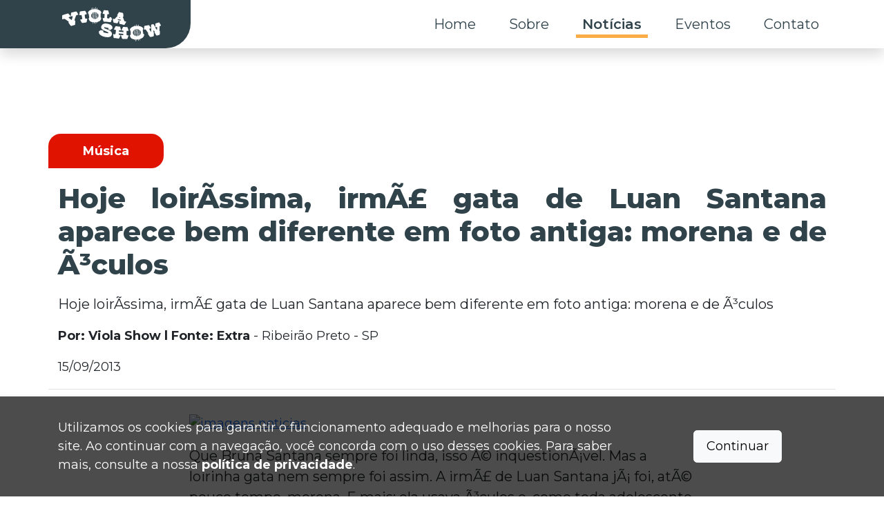

--- FILE ---
content_type: text/html; charset=utf-8
request_url: https://violashow.com.br/noticias/musica/2013/09/15/hoje-loirissima-irma-gata-de-luan-santana-aparece-bem-diferente-em-foto-antiga-morena-e-de-oculos
body_size: 8549
content:
<!DOCTYPE html>
<html lang="en">
<head>
    <!-- Google Tag Manager -->
    <script>
        (function (w, d, s, l, i) {
            w[l] = w[l] || []; w[l].push({
                'gtm.start':
                    new Date().getTime(), event: 'gtm.js'
            }); var f = d.getElementsByTagName(s)[0],
                j = d.createElement(s), dl = l != 'dataLayer' ? '&l=' + l : ''; j.async = true; j.src =
                    'https://www.googletagmanager.com/gtm.js?id=' + i + dl; f.parentNode.insertBefore(j, f);
        })(window, document, 'script', 'dataLayer', 'GTM-WW8SKW4L');
    </script>
    <!-- End Google Tag Manager -->
    <meta charset="utf-8" />
    <meta http-equiv="X-UA-Compatible" content="IE=edge" />
    <meta name="viewport" content="width=device-width, initial-scale=1.0, user-scalable=1" />
    <meta http-equiv="content-type" content="text/html;charset=UTF-8" />
    <meta name="format-detection" content="telephone=no" />
    <meta name="author" content="novasingular.com.br">
    <meta name="description" content="Hoje loir&#xC3;&#xAD;ssima, irm&#xC3;&#xA3; gata de Luan Santana aparece bem diferente em foto antiga: morena e de &#xC3;&#xB3;culos"> 
    <meta name="keywords" content="Hoje, loir&#xC3;&#xAD;ssima, irm&#xC3;&#xA3;, gata, Luan, Santana, aparece, bem, diferente, foto, antiga, morena, &#xC3;&#xB3;culos">
    <meta property="og:site_name" content="Viola Show">
    <meta property="og:title" content="Hoje loir&#xC3;&#xAD;ssima, irm&#xC3;&#xA3; gata de Luan Santana aparece bem diferente em foto antiga: morena e de &#xC3;&#xB3;culos- ViolaShow">
    <meta property="og:description" content="Hoje loir&#xC3;&#xAD;ssima, irm&#xC3;&#xA3; gata de Luan Santana aparece bem diferente em foto antiga: morena e de &#xC3;&#xB3;culos"> 
    <meta property="og:type" content="website">
    <meta property="og:url" content="https://violashow.com.br/noticias/musica/2013/09/15/hoje-loirissima-irma-gata-de-luan-santana-aparece-bem-diferente-em-foto-antiga-morena-e-de-oculos">
    <meta property="og:image" content="https://violashow.com.br/img/logos/viola-loga-dark-circle.png">
    <meta property="og:locale" content="pt-br">

    <title>Hoje loir&#xC3;&#xAD;ssima, irm&#xC3;&#xA3; gata de Luan Santana aparece bem diferente em foto antiga: morena e de &#xC3;&#xB3;culos- ViolaShow</title>
    <link rel="icon" type="image/x-icon" href="/img/logos/viola-loga-dark-circle.png">
    <link rel="stylesheet" href="https://cdn.jsdelivr.net/npm/swiper@11/swiper-bundle.min.css" />
    <link rel="preconnect" href="https://fonts.googleapis.com">
    <link rel="preconnect" href="https://fonts.gstatic.com" crossorigin>
    <link href="https://fonts.googleapis.com/css2?family=Montserrat:wght@100;200;300;400;500;600;700;800;900&display=swap" rel="stylesheet">
    <link rel="stylesheet" href="/lib/bootstrap/dist/css/bootstrap.min.css" />
    <link href="https://unpkg.com/aos@2.3.1/dist/aos.css" rel="stylesheet">
    <link rel="stylesheet" href="https://cdn.jsdelivr.net/npm/@fancyapps/ui@5.0/dist/fancybox/fancybox.css" />
    <link rel="stylesheet" href="/css/swiper-site.min.css?v=Rkwtcn5SN3LiwfypCReovOxwDqUEZwBuxY_xUDdgc_U" />
    <link rel="stylesheet" href="/css/site.min.css?v=ODmp1f3-Y1AsF3ZgOhppNGM6AKeGi4VuJbVgyG0o8ys" />
    <link rel="stylesheet" href="/ViolaShow.Web.styles.css?v=jMKtvsWdAq4VjBnWETADsOxS814tceAffoRXL7d1ZJg" />
    <link rel="stylesheet" href="/css/pagination.min.css" />
    <link href="/lib/nova-singular-forms/dist/css/nova-singular-forms.min.css" rel="stylesheet" />
</head>
<body>
    <!-- Google Tag Manager (noscript) -->
    <noscript b-laxhkliihn>
        <iframe b-laxhkliihn src="https://www.googletagmanager.com/ns.html?id=GTM-WW8SKW4L"
                height="0" width="0" style="display:none;visibility:hidden"></iframe>
    </noscript>
    <!-- End Google Tag Manager (noscript) -->

    
<header>
    <nav class="navbar navbar-expand-lg fixed-top nav-bar-bg-gray shadow" id="translucido" >
        <div class="container h-100 bg-white p-0">
            <div class="logo-style-bg">
                <a class="navbar-brand" href="/">
                    <img style="width: auto;height: 50px;padding-left: 20px;" class="img-fluid navbar-logo" src="/img/logos/logo-viola.svg" alt="Logo Viola Show" />
                </a>
            </div>
            <button title="Menu" class="navbar-toggler" type="button" data-bs-toggle="offcanvas" data-bs-target="#offcanvasDarkNavbar" aria-controls="offcanvasDarkNavbar">
                <span class="navbar-toggler-icon text-black">
                    <svg stroke="currentColor" fill="currentColor" stroke-width="0" version="1.2" baseProfile="tiny" viewBox="0 0 24 24" height="1em" width="1em" xmlns="http://www.w3.org/2000/svg"><path d="M19 17h-14c-1.103 0-2 .897-2 2s.897 2 2 2h14c1.103 0 2-.897 2-2s-.897-2-2-2zM19 10h-14c-1.103 0-2 .897-2 2s.897 2 2 2h14c1.103 0 2-.897 2-2s-.897-2-2-2zM19 3h-14c-1.103 0-2 .897-2 2s.897 2 2 2h14c1.103 0 2-.897 2-2s-.897-2-2-2z"></path></svg>
                </span>
            </button>

            <div class="offcanvas offcanvas-end rounded-3 offcanvas-scroll" tabindex="-1" id="offcanvasDarkNavbar" aria-labelledby="offcanvasDarkNavbarLabel">

                <div class="offcanvas-header">
                    <a class="navbar-brand" href="/">
                        <img style="width: 150px;padding-left: 20px;" class="img-fluid" src="/img/logos/logo-viola-dark.png" alt="Logo Viola Show" />
                    </a>
                    <button id="close-offcanvas" title="Fechar Menu" type="button" class="btn-close btn-close-black" data-bs-dismiss="offcanvas" aria-label="Close"></button>
                </div>

                <div class="offcanvas-body">
                    <ul class="navbar-nav  mb-2 mb-lg-0 mx-auto w-100 d-flex justify-content-end">
                        <li class="nav-item">
                            <a class="nav-link text-black hover-menu  " href="/">Home</a>
                        </li>
                        <li class="nav-item">
                            <a class="nav-link text-black hover-menu " href="/sobre">Sobre</a>
                        </li>
                        <li class="nav-item">
                            <a class="nav-link text-black hover-menu active" href="/noticias">Notícias</a>
                        </li>
                        <li class="nav-item">
                            <a class="nav-link text-black hover-menu " href="/eventos">Eventos</a>
                        </li>
                        <li class="nav-item">
                            <a class="nav-link text-black hover-menu " href="/contato">Contato</a>
                        </li>
                    </ul>
                </div>
            </div>
        </div>
    </nav>
</header>



    <div b-laxhkliihn class="container-fluid p-0 m-0  overflow-hidden">
        <main b-laxhkliihn role="main" >
            


<section style="margin-top:70px">
    <div class="container-fluid" style="height:70px;">
    </div>
    <div class="container mt-5">
        <div class="row">
            <div class=" musica d-flex align-items-center" style="border-radius: 1rem 1rem 1rem 0;margin-bottom: -50px;width: fit-content;padding-left:50px; padding-right: 50px;">
                <span class="text-white w-100 fw-bold ">M&#xFA;sica</span>
            </div>
        </div>
        <div class="row d-flex justify-content-center">
            <div class="col-12">
                <h1 class="titulo__interno " style="text-align: justify; margin-top:70px">Hoje loir&#xC3;&#xAD;ssima, irm&#xC3;&#xA3; gata de Luan Santana aparece bem diferente em foto antiga: morena e de &#xC3;&#xB3;culos</h1>
            </div>
        </div>
        <div class="row d-flex justify-content-center">
            <div class="col-12">
                <p class="text__aux" style="text-align: justify;">
                    Hoje loir&#xC3;&#xAD;ssima, irm&#xC3;&#xA3; gata de Luan Santana aparece bem diferente em foto antiga: morena e de &#xC3;&#xB3;culos
                </p>
            </div>
        </div>
        <div class="row">
            <div class="col-12">
                <p><strong>Por: Viola Show l Fonte: Extra</strong> - Ribeir&#xE3;o Preto - SP</p>
            </div>
        </div>
        <div class="row">
            <div class="col-12" style="border-bottom: 1px solid #AAADAF55">
                <p>15/09/2013</p>
            </div>
        </div>
        <div class="row d-flex justify-content-center mt-3">
            <div class="col-lg-8 col-sm-12">
                
<section class="col-12 my-3">
            <div class="swiper-slide" style="
                    display: flex;
                    align-items: center;
                    justify-content: center;">
                <a href="https://violashow.blob.core.windows.net/noticias/0dce0bd7-6a3f-4b6f-91ad-57a4f728d4fc/galeria/galeria-0dce0bd7-6a3f-4b6f-91ad-57a4f728d4fc.jpg" data-fancybox="gallery_eventos" data-caption="" class="w-100">
                    <img src="https://violashow.blob.core.windows.net/noticias/0dce0bd7-6a3f-4b6f-91ad-57a4f728d4fc/galeria/galeria-0dce0bd7-6a3f-4b6f-91ad-57a4f728d4fc.jpg" class="d-block w-100" alt="imagens noticias">
                </a>
            </div>
</section>

            </div>
        </div>
        <div class="row d-flex justify-content-center">
            <div class="col-lg-8 col-sm-12 fixaNoticiapreview ">
                <div class="collapse mt-3 " id="multiCollapseExample1">
                    <div class="card card-body border-0 p-0 overflow-hidden accordion-preview-noticia">
                        <p class="text__aux" style="text-align: start;">
                            Que Bruna Santana sempre foi linda, isso Ã© inquestionÃ¡vel. Mas a loirinha gata nem sempre foi assim. A irmÃ£ de Luan Santana jÃ¡ foi, atÃ© pouco tempo, morena. E mais: ela usava Ã³culos e, como toda adolescente, tinha espinhas no rosto.<br><br>A Retratos da Vida, que descobriu a beldade e adora a moÃ§a, encontrou esses registros antigos da aspirante a atriz, de 19 aninhos. Compare! Loira ou morena, com ou sem Ã³culos, Bruna Ã© linda de qualquer jeito, nÃ£o Ã© mesmo?<br><br><br><br><br>
                        </p>
                    </div>
                </div>
                <div class="d-flex justify-content-center align-items-center mt-3">
                    <button onclick="trocaTexto()" class="accordion-button collapsed " id="lerMais" type="button" data-bs-toggle="collapse" data-bs-target="#multiCollapseExample1" aria-expanded="false" aria-controls="multiCollapseExample2">
                        <p class="text-center mt-0 mb-0 me-2 botaoLer" id="botaoCollapsed">Leia Mais</p>
                    </button>
                </div>
            </div>
        </div>
        
<section id="publicidade" data-aos="fade-up">
    <div class="container">
        <div class="row py-5">
            <div class="col-12 d-flex justify-content-center align-items-end flex-column ">
                <div class="swiper publicidade">
                    <div class="swiper-wrapper">
                            <div class="swiper-slide bg-white">
                                <a data-slug="ballantines-balladoseujeito" href="" target="_blank" class="ads-link text-decoration-none">
                                    <picture>
                                        <source media="(min-width:768px)" srcset="https://violashow.blob.core.windows.net/publicidades/1728e485-a957-4eac-a1e9-29ee5db5eb8c/publicidade-1728e485-a957-4eac-a1e9-29ee5db5eb8c-desktop.webp" width="400" height="90">
                                        <img src="https://violashow.blob.core.windows.net/publicidades/1728e485-a957-4eac-a1e9-29ee5db5eb8c/publicidade-1728e485-a957-4eac-a1e9-29ee5db5eb8c-mobile.webp " alt="Publicidade" class="publi" width="1300" height="170" />
                                    </picture>
                                </a>
                            </div>
                            <div class="swiper-slide bg-white">
                                <a data-slug="brahma" href="" target="_blank" class="ads-link text-decoration-none">
                                    <picture>
                                        <source media="(min-width:768px)" srcset="https://violashow.blob.core.windows.net/publicidades/b3a4a58b-e65b-4626-bb65-97a9a60fc063/publicidade-b3a4a58b-e65b-4626-bb65-97a9a60fc063-desktop.webp" width="400" height="90">
                                        <img src="https://violashow.blob.core.windows.net/publicidades/b3a4a58b-e65b-4626-bb65-97a9a60fc063/publicidade-b3a4a58b-e65b-4626-bb65-97a9a60fc063-mobile.webp " alt="Publicidade" class="publi" width="1300" height="170" />
                                    </picture>
                                </a>
                            </div>
                    </div>
                </div>
                <p class="bg-black bg-opacity-5 rounded p-0 m-0 mt-1" style="border: 1px solid gray;color: gray; font-size:12px; width:min-content;">Publicidade</p>
            </div>
        </div>
    </div>
</section>

    </div>
    <div class="container-fluid border-radiu-lista-noticia bg__viola__orange pt-5">
        <div class="container">
            <div class="row">
                <div class="col-12 ">
                    <h2 class="titulo__interno">NOTÍCIAS RELACIONADAS</h2>
                </div>
            </div>
        </div>

        
<div class="container mb-5 p-0">
    <div class="row  d-none d-lg-flex">
            <div class="col-12 col-lg-3">
                

<a href="/noticias/musica/2026/01/29/com-alianca-danilo-e-davi-inauguram-um-novo-e-marcante-capitulo-da-carreira" class="text-black text-decoration-none shadow border-radiu-20" style="width: 100%;height:100%">

    <div class="card card-noticia-home card-noticia__shadow border-radiu-20">
        <div class="img-hover-zoom">
            <img src=https://violashow.blob.core.windows.net/noticias/425c946a-cc4b-ce77-146b-3a1f1c49f6d0/galeria/galeria-5258925d-2f34-4482-8daf-5365b98842dd.webp class="card-img-top" alt="..." style="width:100%; height:130px;min-height:130px; object-fit: cover;border-radius: 20px 20px 0 0;" loading="lazy">
        </div>
        <h2 class="card-title card-type text-white musica" style="font-size:22.5px;">M&#xFA;sica</h2>
        <div class="card-body " style="height: 70px;">
            <p class="card-text card-text-noticia cart-noticia-preview">Com &#x201C;Alian&#xE7;a&#x201D;, Danilo e Davi inauguram um novo e marcante cap&#xED;tulo da carreira</p>
            <p style="width: 80%;margin-top: -60px;bottom: -10px;font-size: 14px; font-style:italic;" class="position-absolute st text-muted text-end">29/01/2026</p>
        </div>
    </div>

</a>

            </div>
            <div class="col-12 col-lg-3">
                

<a href="/noticias/musica/2026/01/23/luan-pereira-abre-o-ano-com-single-inedito-nunca-esquecido-ao-lado-de-leo-foguete-e-mc-don-juan" class="text-black text-decoration-none shadow border-radiu-20" style="width: 100%;height:100%">

    <div class="card card-noticia-home card-noticia__shadow border-radiu-20">
        <div class="img-hover-zoom">
            <img src=https://violashow.blob.core.windows.net/noticias/4be020e6-26df-2b06-9104-3a1efdea1bed/galeria/galeria-36a5cc56-b1a2-4786-92a4-42ead5550982.webp class="card-img-top" alt="..." style="width:100%; height:130px;min-height:130px; object-fit: cover;border-radius: 20px 20px 0 0;" loading="lazy">
        </div>
        <h2 class="card-title card-type text-white musica" style="font-size:22.5px;">M&#xFA;sica</h2>
        <div class="card-body " style="height: 70px;">
            <p class="card-text card-text-noticia cart-noticia-preview">Luan Pereira abre o ano com single in&#xE9;dito &quot;Nunca Esquecido&quot;, ao lado de L&#xE9;o Foguete e Mc Don Juan</p>
            <p style="width: 80%;margin-top: -60px;bottom: -10px;font-size: 14px; font-style:italic;" class="position-absolute st text-muted text-end">23/01/2026</p>
        </div>
    </div>

</a>

            </div>
            <div class="col-12 col-lg-3">
                

<a href="/noticias/musica/2026/01/09/israel-rodolffo-conquistam-o-top-tres-das-radios-brasileiras-com-arruma-um-bao" class="text-black text-decoration-none shadow border-radiu-20" style="width: 100%;height:100%">

    <div class="card card-noticia-home card-noticia__shadow border-radiu-20">
        <div class="img-hover-zoom">
            <img src=https://violashow.blob.core.windows.net/noticias/b537f77c-bf0e-422f-ab16-3a1eb5ebb79d/galeria/galeria-5d1cc2de-45b9-45b3-9c5d-294951692fa9.webp class="card-img-top" alt="..." style="width:100%; height:130px;min-height:130px; object-fit: cover;border-radius: 20px 20px 0 0;" loading="lazy">
        </div>
        <h2 class="card-title card-type text-white musica" style="font-size:22.5px;">M&#xFA;sica</h2>
        <div class="card-body " style="height: 70px;">
            <p class="card-text card-text-noticia cart-noticia-preview">Israel &amp; Rodolffo conquistam o top tr&#xEA;s das r&#xE1;dios brasileiras com &quot;Arruma Um B&#xE3;o&quot;</p>
            <p style="width: 80%;margin-top: -60px;bottom: -10px;font-size: 14px; font-style:italic;" class="position-absolute st text-muted text-end">09/01/2026</p>
        </div>
    </div>

</a>

            </div>
            <div class="col-12 col-lg-3">
                

<a href="/noticias/musica/2026/01/09/henrique-juliano-unem-as-apostas-grelo-e-patrick-costa-em-novo-single-nao-era-pra-ir-mas-eu-vou" class="text-black text-decoration-none shadow border-radiu-20" style="width: 100%;height:100%">

    <div class="card card-noticia-home card-noticia__shadow border-radiu-20">
        <div class="img-hover-zoom">
            <img src=https://violashow.blob.core.windows.net/noticias/336f7080-f2ca-0706-c113-3a1eb5b4b1bb/galeria/galeria-84e2affe-d301-4d7c-899c-81c6f5ef1689.webp class="card-img-top" alt="..." style="width:100%; height:130px;min-height:130px; object-fit: cover;border-radius: 20px 20px 0 0;" loading="lazy">
        </div>
        <h2 class="card-title card-type text-white musica" style="font-size:22.5px;">M&#xFA;sica</h2>
        <div class="card-body " style="height: 70px;">
            <p class="card-text card-text-noticia cart-noticia-preview">Henrique &amp; Juliano unem as apostas Grelo e Patrick Costa em novo single &quot;N&#xE3;o Era Pra Ir Mas Eu Vou&quot;</p>
            <p style="width: 80%;margin-top: -60px;bottom: -10px;font-size: 14px; font-style:italic;" class="position-absolute st text-muted text-end">09/01/2026</p>
        </div>
    </div>

</a>

            </div>
    </div>

    <div class="row d-block d-lg-none">
        <div class="col">
            <div class="swiper noticiasRelacionadas">
                <div class="swiper-wrapper">
                        <div class="swiper-slide">
                            

<a href="/noticias/musica/2026/01/29/com-alianca-danilo-e-davi-inauguram-um-novo-e-marcante-capitulo-da-carreira" class="text-black text-decoration-none shadow border-radiu-20" style="width: 100%;height:100%">

    <div class="card card-noticia-home card-noticia__shadow border-radiu-20">
        <div class="img-hover-zoom">
            <img src=https://violashow.blob.core.windows.net/noticias/425c946a-cc4b-ce77-146b-3a1f1c49f6d0/galeria/galeria-5258925d-2f34-4482-8daf-5365b98842dd.webp class="card-img-top" alt="..." style="width:100%; height:130px;min-height:130px; object-fit: cover;border-radius: 20px 20px 0 0;" loading="lazy">
        </div>
        <h2 class="card-title card-type text-white musica" style="font-size:22.5px;">M&#xFA;sica</h2>
        <div class="card-body " style="height: 70px;">
            <p class="card-text card-text-noticia cart-noticia-preview">Com &#x201C;Alian&#xE7;a&#x201D;, Danilo e Davi inauguram um novo e marcante cap&#xED;tulo da carreira</p>
            <p style="width: 80%;margin-top: -60px;bottom: -10px;font-size: 14px; font-style:italic;" class="position-absolute st text-muted text-end">29/01/2026</p>
        </div>
    </div>

</a>

                        </div>
                        <div class="swiper-slide">
                            

<a href="/noticias/musica/2026/01/23/luan-pereira-abre-o-ano-com-single-inedito-nunca-esquecido-ao-lado-de-leo-foguete-e-mc-don-juan" class="text-black text-decoration-none shadow border-radiu-20" style="width: 100%;height:100%">

    <div class="card card-noticia-home card-noticia__shadow border-radiu-20">
        <div class="img-hover-zoom">
            <img src=https://violashow.blob.core.windows.net/noticias/4be020e6-26df-2b06-9104-3a1efdea1bed/galeria/galeria-36a5cc56-b1a2-4786-92a4-42ead5550982.webp class="card-img-top" alt="..." style="width:100%; height:130px;min-height:130px; object-fit: cover;border-radius: 20px 20px 0 0;" loading="lazy">
        </div>
        <h2 class="card-title card-type text-white musica" style="font-size:22.5px;">M&#xFA;sica</h2>
        <div class="card-body " style="height: 70px;">
            <p class="card-text card-text-noticia cart-noticia-preview">Luan Pereira abre o ano com single in&#xE9;dito &quot;Nunca Esquecido&quot;, ao lado de L&#xE9;o Foguete e Mc Don Juan</p>
            <p style="width: 80%;margin-top: -60px;bottom: -10px;font-size: 14px; font-style:italic;" class="position-absolute st text-muted text-end">23/01/2026</p>
        </div>
    </div>

</a>

                        </div>
                        <div class="swiper-slide">
                            

<a href="/noticias/musica/2026/01/09/israel-rodolffo-conquistam-o-top-tres-das-radios-brasileiras-com-arruma-um-bao" class="text-black text-decoration-none shadow border-radiu-20" style="width: 100%;height:100%">

    <div class="card card-noticia-home card-noticia__shadow border-radiu-20">
        <div class="img-hover-zoom">
            <img src=https://violashow.blob.core.windows.net/noticias/b537f77c-bf0e-422f-ab16-3a1eb5ebb79d/galeria/galeria-5d1cc2de-45b9-45b3-9c5d-294951692fa9.webp class="card-img-top" alt="..." style="width:100%; height:130px;min-height:130px; object-fit: cover;border-radius: 20px 20px 0 0;" loading="lazy">
        </div>
        <h2 class="card-title card-type text-white musica" style="font-size:22.5px;">M&#xFA;sica</h2>
        <div class="card-body " style="height: 70px;">
            <p class="card-text card-text-noticia cart-noticia-preview">Israel &amp; Rodolffo conquistam o top tr&#xEA;s das r&#xE1;dios brasileiras com &quot;Arruma Um B&#xE3;o&quot;</p>
            <p style="width: 80%;margin-top: -60px;bottom: -10px;font-size: 14px; font-style:italic;" class="position-absolute st text-muted text-end">09/01/2026</p>
        </div>
    </div>

</a>

                        </div>
                        <div class="swiper-slide">
                            

<a href="/noticias/musica/2026/01/09/henrique-juliano-unem-as-apostas-grelo-e-patrick-costa-em-novo-single-nao-era-pra-ir-mas-eu-vou" class="text-black text-decoration-none shadow border-radiu-20" style="width: 100%;height:100%">

    <div class="card card-noticia-home card-noticia__shadow border-radiu-20">
        <div class="img-hover-zoom">
            <img src=https://violashow.blob.core.windows.net/noticias/336f7080-f2ca-0706-c113-3a1eb5b4b1bb/galeria/galeria-84e2affe-d301-4d7c-899c-81c6f5ef1689.webp class="card-img-top" alt="..." style="width:100%; height:130px;min-height:130px; object-fit: cover;border-radius: 20px 20px 0 0;" loading="lazy">
        </div>
        <h2 class="card-title card-type text-white musica" style="font-size:22.5px;">M&#xFA;sica</h2>
        <div class="card-body " style="height: 70px;">
            <p class="card-text card-text-noticia cart-noticia-preview">Henrique &amp; Juliano unem as apostas Grelo e Patrick Costa em novo single &quot;N&#xE3;o Era Pra Ir Mas Eu Vou&quot;</p>
            <p style="width: 80%;margin-top: -60px;bottom: -10px;font-size: 14px; font-style:italic;" class="position-absolute st text-muted text-end">09/01/2026</p>
        </div>
    </div>

</a>

                        </div>

                </div>
                <div class="swiper-button-next bg__viola__gray rounded-pill" style="width:50px; height:50px; padding: 0 10px;">
                    <img src="/img/elementos/setaDireitaSlider.svg" width="30" height="30" alt="seta Direita Slider" />
                </div>
                <div class="swiper-button-prev bg__viola__gray rounded-pill" style="width:50px; height:50px; padding: 0 10px;" aria-disabled="true">
                    <img src="/img/elementos/setaEsquerdaSlider.svg" width="30" height="30" alt="seta Esquerda Slider" />
                </div>
            </div>
        </div>
    </div>

</div>


        <section>
    <div class="container  bg-white mb-5" style="padding:  30px 70px; border-radius: 70px 70px 70px 0;">
        <div class="row py-3">
            <div class="col-12 d-flex flex-column justify-content-center align-items-center">
                <h2 class="w-75 titulo__interno color__viola__gray text-uppercase text-center">
                    Entre em contato para
                    entrevistas e coberturas.
                </h2>
                <p class="text-center text__aux w-75 color__viola__gray">Seja um parceiro do Portal Viola Show, e envie sua PAUTA e colabore para termos sempre os melhores conteúdos. </p>
            </div>
            <div class="col-12 d-flex justify-content-center align-items-center">
                <a class="btn btn__cta__gray" style="
                    color:#FAAC46;
                " href="/contato">
                    Saiba mais
                </a>
            </div>
        </div>
    </div>
</section>
        
<section id="publicidade" data-aos="fade-up">
    <div class="container">
        <div class="row py-5">
            <div class="col-12 d-flex justify-content-center align-items-end flex-column ">
                <div class="swiper publicidade">
                    <div class="swiper-wrapper">
                            <div class="swiper-slide bg-white">
                                <a data-slug="ballantines-balladoseujeito" href="" target="_blank" class="ads-link text-decoration-none">
                                    <picture>
                                        <source media="(min-width:768px)" srcset="https://violashow.blob.core.windows.net/publicidades/1728e485-a957-4eac-a1e9-29ee5db5eb8c/publicidade-1728e485-a957-4eac-a1e9-29ee5db5eb8c-desktop.webp" width="400" height="90">
                                        <img src="https://violashow.blob.core.windows.net/publicidades/1728e485-a957-4eac-a1e9-29ee5db5eb8c/publicidade-1728e485-a957-4eac-a1e9-29ee5db5eb8c-mobile.webp " alt="Publicidade" class="publi" width="1300" height="170" />
                                    </picture>
                                </a>
                            </div>
                            <div class="swiper-slide bg-white">
                                <a data-slug="brahma" href="" target="_blank" class="ads-link text-decoration-none">
                                    <picture>
                                        <source media="(min-width:768px)" srcset="https://violashow.blob.core.windows.net/publicidades/b3a4a58b-e65b-4626-bb65-97a9a60fc063/publicidade-b3a4a58b-e65b-4626-bb65-97a9a60fc063-desktop.webp" width="400" height="90">
                                        <img src="https://violashow.blob.core.windows.net/publicidades/b3a4a58b-e65b-4626-bb65-97a9a60fc063/publicidade-b3a4a58b-e65b-4626-bb65-97a9a60fc063-mobile.webp " alt="Publicidade" class="publi" width="1300" height="170" />
                                    </picture>
                                </a>
                            </div>
                    </div>
                </div>
                <p class="bg-black bg-opacity-5 rounded p-0 m-0 mt-1" style="border: 1px solid gray;color: gray; font-size:12px; width:min-content;">Publicidade</p>
            </div>
        </div>
    </div>
</section>

    </div>
</section>
<script>
    function trocaTexto() {
        var element = document.getElementById("botaoCollapsed");
        var botao = document.getElementById("lerMais");
        botao.classList.add("d-none");
        if (element.innerHTML == "Leia Mais") {
            element.innerHTML = "Ler menos";
        } else {
            element.innerHTML = "Ler mais";
        }
    }
</script>




        </main>
    </div>

    

<div class="violaofooter container-fluid p-0  bg__viola__orange" style="margin-top: -1px;">
    <div class="row m-0 pt-0 violao__footer2">
        <div class="col-12 m-0 violao__footer p-0 ">
        </div>
    </div>
</div>
<footer class="footer text-muted p-0  m-0 footerStyle">
    <div class="container">
        <div class="row">
            <div class="col-lg-3 col-md-12 col-sm-12 mt-0 mt-sm-5">
                <div class="d-flex align-items-center flex-column">
                    <a href="/">
                        <img class="img-fluid img__circle__footer" src="/img/logos/viola-loga-dark-circle.png" alt="Logo Viola Show" loading="lazy" />
                    </a>
                </div>
            </div>
            <div class="col-lg-4 col-md-6 col-sm-12 mt-5">
                <div class="d-flex align-items-center align-items-sm-start flex-column">
                    <h2 class="m-2 color__viola__orange" style="font-weight:800">
                        Contato
                    </h2>
                    <a class="text-white m-2 text-decoration-none fs-18" href="mailto:contato@violashow.com.br" target="_blank">
                        contato@violashow.com.br
                    </a>
                    <p class="text-white m-2 text-decoration-none fs-18">
                        (16) 3610 1632
                    </p>
                    <p class="text-white m-2 text-decoration-none text-center text-md-start fs-18" >
                        Rua. Galileu Galilei, 1685 -
                        10° andar - Sala 1006
                        Ribeirão Preto, SP
                    </p>
                </div>
                <div class="d-flex justify-content-center justify-content-sm-start">
                    <a class="btn-social-header m-2 text-decoration-none bg-white  rounded-circle p-1  icon-rede-social" href="https://www.facebook.com/portalviola" target="_blank">
                        <svg class="svgFooter " xmlns="http://www.w3.org/2000/svg" height="35px" width="35px" viewBox="0 0 512 512">
                            <path d="M504 256C504 119 393 8 256 8S8 119 8 256c0 123.78 90.69 226.38 209.25 245V327.69h-63V256h63v-54.64c0-62.15 37-96.48 93.67-96.48 27.14 0 55.52 4.84 55.52 4.84v61h-31.28c-30.8 0-40.41 19.12-40.41 38.73V256h68.78l-11 71.69h-57.78V501C413.31 482.38 504 379.78 504 256z" />
                        </svg>
                    </a>
                    <a class="btn-social-header m-2 text-decoration-none bg-white rounded-circle p-1 icon-rede-social" href="https://www.instagram.com/violashow/" target="_blank">
                        <svg class="svgFooter" xmlns="http://www.w3.org/2000/svg" height="35px" width="35px" viewBox="0 0 448 512"><path d="M224.1 141c-63.6 0-114.9 51.3-114.9 114.9s51.3 114.9 114.9 114.9S339 319.5 339 255.9 287.7 141 224.1 141zm0 189.6c-41.1 0-74.7-33.5-74.7-74.7s33.5-74.7 74.7-74.7 74.7 33.5 74.7 74.7-33.6 74.7-74.7 74.7zm146.4-194.3c0 14.9-12 26.8-26.8 26.8-14.9 0-26.8-12-26.8-26.8s12-26.8 26.8-26.8 26.8 12 26.8 26.8zm76.1 27.2c-1.7-35.9-9.9-67.7-36.2-93.9-26.2-26.2-58-34.4-93.9-36.2-37-2.1-147.9-2.1-184.9 0-35.8 1.7-67.6 9.9-93.9 36.1s-34.4 58-36.2 93.9c-2.1 37-2.1 147.9 0 184.9 1.7 35.9 9.9 67.7 36.2 93.9s58 34.4 93.9 36.2c37 2.1 147.9 2.1 184.9 0 35.9-1.7 67.7-9.9 93.9-36.2 26.2-26.2 34.4-58 36.2-93.9 2.1-37 2.1-147.8 0-184.8zM398.8 388c-7.8 19.6-22.9 34.7-42.6 42.6-29.5 11.7-99.5 9-132.1 9s-102.7 2.6-132.1-9c-19.6-7.8-34.7-22.9-42.6-42.6-11.7-29.5-9-99.5-9-132.1s-2.6-102.7 9-132.1c7.8-19.6 22.9-34.7 42.6-42.6 29.5-11.7 99.5-9 132.1-9s102.7-2.6 132.1 9c19.6 7.8 34.7 22.9 42.6 42.6 11.7 29.5 9 99.5 9 132.1s2.7 102.7-9 132.1z" /></svg>
                    </a>
                    <a class="btn-social-header m-2 text-decoration-none bg-white rounded-circle p-1 icon-rede-social" href="https://www.youtube.com/channel/UCC5EN9TtXJln92bZ_uri16g" target="_blank">
                        <svg class="svgFooter" xmlns="http://www.w3.org/2000/svg" height="35px" width="35px" viewBox="0 0 576 512"><path d="M549.655 124.083c-6.281-23.65-24.787-42.276-48.284-48.597C458.781 64 288 64 288 64S117.22 64 74.629 75.486c-23.497 6.322-42.003 24.947-48.284 48.597-11.412 42.867-11.412 132.305-11.412 132.305s0 89.438 11.412 132.305c6.281 23.65 24.787 41.5 48.284 47.821C117.22 448 288 448 288 448s170.78 0 213.371-11.486c23.497-6.321 42.003-24.171 48.284-47.821 11.412-42.867 11.412-132.305 11.412-132.305s0-89.438-11.412-132.305zm-317.51 213.508V175.185l142.739 81.205-142.739 81.201z" /></svg>
                    </a>
                    <a href="https://twitter.com/violashow" target="_blank" class="icon-rede-social btn-social-header m-2 text-decoration-none bg-white rounded-circle p-1 d-flex align-items-center justify-content-center">
                        <svg class="svgFooter" xmlns="http://www.w3.org/2000/svg" height="33px" width="33px" viewBox="0 0 512 512"><path d="M389.2 48h70.6L305.6 224.2 487 464H345L233.7 318.6 106.5 464H35.8L200.7 275.5 26.8 48H172.4L272.9 180.9 389.2 48zM364.4 421.8h39.1L151.1 88h-42L364.4 421.8z" /></svg>
                    </a>
                </div>
            </div>
            <div class="col-lg-3 col-md-3 col-sm-12 mt-5">

                <div class="d-flex align-items-center align-items-sm-start flex-column">
                    <h2 class="m-2 color__viola__orange" style="font-weight:800">
                        Links Rápidos
                    </h2>

                    <a class="text-white m-2 text-decoration-none fs-18" href="/">Home</a>
                    <a class="text-white m-2 text-decoration-none fs-18" href="/sobre">Sobre</a>
                    <a class="text-white m-2 text-decoration-none fs-18" href="/eventos">Eventos</a>
                    <a class="text-white m-2 text-decoration-none fs-18" href="/contato">Contato</a>
                    <a class="text-white m-2 text-decoration-none fs-18" href="/politica-privacidade">Política de Privacidade</a>

                </div>
            </div>
            <div class="col-lg-2 col-md-3 col-sm-12 mt-5">
                <div class="d-flex align-items-center align-items-sm-start flex-column">
                    <h2 class="m-2 color__viola__orange" style="font-weight:800">
                        Notícias
                    </h2>

                    <a class="text-white m-2 text-decoration-none fs-18" href="/noticias/musica">
                        Música
                    </a>
                    <a class="text-white m-2 text-decoration-none fs-18" href="/noticias/esportes">
                        Esportes
                    </a>
                    <a class="text-white m-2 text-decoration-none fs-18" href="/noticias/eventos">
                        Eventos
                    </a>
                    <a class="text-white m-2 text-decoration-none fs-18" href="/noticias/cultura">
                        Cultura
                    </a>
                    <a class="text-white m-2 text-decoration-none fs-18" href="/noticias/agronegocio">
                        Agronegócio
                    </a>

                </div>
            </div>


        </div>

        <div class="row mt-5 pb-4">
            <div class="col-lg-6 text-white text-center text-lg-left">
                &copy; 2026 - Viola Show - <a class="fw-bold text-decoration-none text-white" target="_blank" href="/politica-privacidade">Política de Privacidade</a>
            </div>
            <div class="col-lg-6 text-white text-center text-lg-right">
                Desenvolvido por: <a href="https://www.novasingular.com.br/" target="_blank" class="fw-bold text-decoration-none text-white">Nova Singular</a>
            </div>
        </div>
    </div>
</footer>
    

    <nav id="cookieConsent" class="w-100" role="alert">
        <div class="position-fixed w-100 p-4" style="z-index:999999999999999999;position:fixed; bottom:0; box-shadow: 0 12px 12px 12px rgb(0 0 0 / 6%);background:rgba(0,0,0,0.7); padding:2rem">
            <div class="container">
                <div class="row align-items-center" style="margin-top: 5px; margin-bottom: 5px;">
                    <div class="col-lg-9 text-white text-center text-lg-start">
                        <p class="mb-0" style="margin-botton:0">
                            Utilizamos os cookies para garantir o funcionamento adequado e melhorias para o nosso site. Ao continuar com a navegação,
                            você concorda com o uso desses cookies. Para saber mais, consulte a nossa
                            <a class="text-white text-decoration-none fw-bold" href="/politica-privacidade"> política de privacidade</a>.
                        </p>
                    </div>
                    <div class="col-lg-3 mt-4 mt-lg-0 text-center">
                        <button type="button" style="" class="btn btn-lg btn-light fs-6 fw-semibold" data-cookie-string=".AspNet.Consent=yes; expires=Mon, 01 Feb 2027 22:50:34 GMT; path=/; secure">Continuar</button>
                    </div>
                </div>
            </div>
        </div>
    </nav>
   <script>
    (function() {
            document.querySelector("#cookieConsent button[data-cookie-string]").addEventListener("click", function(el) {
                document.cookie = el.target.dataset.cookieString;               
                document.querySelector("#cookieConsent").classList.add("d-none");
            }, false);
        })();
    </script>
 

        <input b-laxhkliihn type="hidden" value="6LfKTkspAAAAAOCnCaT-ExwEeBOuI9zjWY0Gxr0i" id="g-recaptcha-key" name="g-recaptcha-key">
    <script src="https://cdnjs.cloudflare.com/ajax/libs/jquery/3.7.0/jquery.min.js"integrity="sha512-3gJwYpMe3QewGELv8k/BX9vcqhryRdzRMxVfq6ngyWXwo03GFEzjsUm8Q7RZcHPHksttq7/GFoxjCVUjkjvPdw==" crossorigin="anonymous" referrerpolicy="no-referrer"></script>
    <script src="https://cdn.jsdelivr.net/npm/@fancyapps/ui@5.0/dist/fancybox/fancybox.umd.js"></script>
    <script src="https://unpkg.com/aos@2.3.1/dist/aos.js"></script>
    <script src="https://cdn.jsdelivr.net/npm/swiper@11/swiper-bundle.min.js"></script>
    <script src="/lib/bootstrap/dist/js/bootstrap.bundle.min.js"></script>
    <script src="https://cdnjs.cloudflare.com/ajax/libs/jquery.mask/1.14.16/jquery.mask.min.js" defer integrity="sha512-pHVGpX7F/27yZ0ISY+VVjyULApbDlD0/X0rgGbTqCE7WFW5MezNTWG/dnhtbBuICzsd0WQPgpE4REBLv+UqChw==" crossorigin="anonymous" referrerpolicy="no-referrer"></script>
    
    <script src="/js/AccessCountIncrementer.min.js?v=p4p3BVmc3N8T8D_XJVNYvLUXAKGzhnGUoiBPOw6TjJE" defer></script>
    <script src="/js/site.min.js?v=-Iy5ymxe0MYMb9fOP-RMOeRpPBs7i9o4pLf55iFfMSI" defer></script>

    <script defer src="https://cdn.jsdelivr.net/npm/aspnet-client-validation@0.8.15/dist/aspnet-validation.min.js" crossorigin="anonymous" referrerpolicy="no-referrer"></script>
    <script async src="https://cdnjs.cloudflare.com/ajax/libs/sweetalert/2.1.2/sweetalert.min.js" integrity="sha512-AA1Bzp5Q0K1KanKKmvN/4d3IRKVlv9PYgwFPvm32nPO6QS8yH1HO7LbgB1pgiOxPtfeg5zEn2ba64MUcqJx6CA==" crossorigin="anonymous" referrerpolicy="no-referrer"></script>
    <script async src="/lib/loading-overlay/dist/js/loading-overlay.min.js"></script>
    <script defer src="/lib/nova-singular-forms/dist/js/nova-singular-forms.js"></script>

    
    <script defer>
        document.addEventListener("DOMContentLoaded", function (e) {
            IncrementNoticiaCount('0dce0bd7-6a3f-4b6f-91ad-57a4f728d4fc');
        });
    </script>

    <script async>
        document.addEventListener("DOMContentLoaded", function () {
            AOS.init({
                once: true,
                duration: 1500,
            });
        });
    </script>

</body>
</html>


--- FILE ---
content_type: text/css
request_url: https://violashow.com.br/css/pagination.min.css
body_size: -46
content:
.pagination-container{display:inline-block;position:relative;width:100%}.pagination-container ul.pagination{height:70px;margin-bottom:0;text-align:center;width:100%;text-align:center;display:inline-block}.pagination-container ul.pagination li{display:inline-block;margin-right:6px;margin-top:12px}.pagination-container ul.pagination li a{background-color:var(--viola-color-gray);border:1px solid #ebebeb;border-radius:50%;font-size:14px;color:var(--viola-color-orange);font-weight:800;text-decoration:none;line-height:1.2;height:45px;line-height:30px;overflow:hidden;text-align:center;width:45px;position:relative;display:block;padding:.5rem .5rem;margin-left:-1px;transition:all .3s}.pagination-container ul.pagination li a:hover{color:#fff;transition:all .3s}.pagination-container ul.pagination li.active span{background-color:var(--viola-color-orange);color:var(--viola-color-gray);z-index:1;border:1px solid #ebebeb;border-radius:50%;font-size:14px;font-weight:800;line-height:1.2;height:45px;line-height:30px;overflow:hidden;text-align:center;width:45px;position:relative;display:block;padding:.5rem .5rem;margin-left:-1px;transition:all .3s}.pagination-container ul.pagination li.active span:hover{color:#fff;transition:all .3s}

--- FILE ---
content_type: text/css
request_url: https://violashow.com.br/css/variaveis.min.css
body_size: -296
content:
:root{--viola-color-orange:#faac46;--viola-color-gray:#30434b}